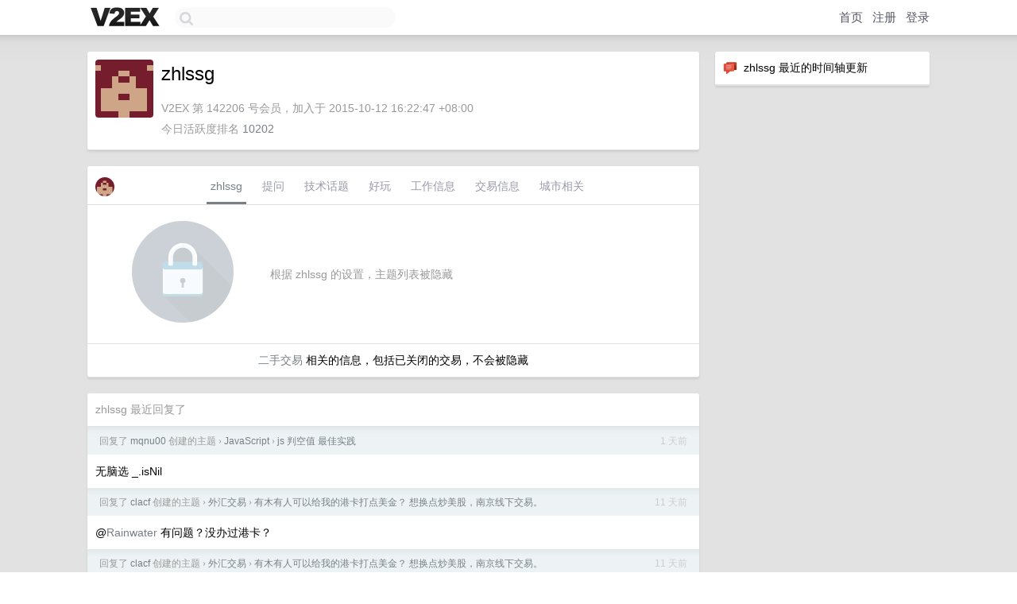

--- FILE ---
content_type: text/html; charset=UTF-8
request_url: https://s.v2ex.com/member/zhlssg
body_size: 6514
content:
<!DOCTYPE html>
<html lang="zh-CN">
<head>
    <meta name="Content-Type" content="text/html;charset=utf-8">
    <meta name="Referrer" content="unsafe-url">
    <meta content="True" name="HandheldFriendly">
    
    <meta name="theme-color" content="#ffffff">
    
    
    <meta name="apple-mobile-web-app-capable" content="yes" />
<meta name="mobile-web-app-capable" content="yes" />
<meta name="detectify-verification" content="d0264f228155c7a1f72c3d91c17ce8fb" />
<meta name="p:domain_verify" content="b87e3b55b409494aab88c1610b05a5f0"/>
<meta name="alexaVerifyID" content="OFc8dmwZo7ttU4UCnDh1rKDtLlY" />
<meta name="baidu-site-verification" content="D00WizvYyr" />
<meta name="msvalidate.01" content="D9B08FEA08E3DA402BF07ABAB61D77DE" />
<meta property="wb:webmaster" content="f2f4cb229bda06a4" />
<meta name="google-site-verification" content="LM_cJR94XJIqcYJeOCscGVMWdaRUvmyz6cVOqkFplaU" />
<meta name="wwads-cn-verify" content="c8ffe9a587b126f152ed3d89a146b445" />
<script type="text/javascript" src="https://cdn.wwads.cn/js/makemoney.js" async></script>
<script async src="https://pagead2.googlesyndication.com/pagead/js/adsbygoogle.js?client=ca-pub-5060390720525238"
     crossorigin="anonymous"></script>
    
    <title>V2EX › zhlssg</title>
    <link rel="dns-prefetch" href="https://static.v2ex.com/" />
<link rel="dns-prefetch" href="https://cdn.v2ex.com/" />
<link rel="dns-prefetch" href="https://i.v2ex.co/" />
<link rel="dns-prefetch" href="https://www.google-analytics.com/" />    
    <style>
        body {
            min-width: 820px;
            font-family: "Helvetica Neue", "Luxi Sans", "Segoe UI", "Hiragino Sans GB", "Microsoft Yahei", sans-serif, "Apple Logo";
        }
    </style>
    <link rel="stylesheet" type="text/css" media="screen" href="/assets/19503dc59acfa062978dddefcd87c546489ee67f-combo.css?t=1762551600">
    
    <script>
        const SITE_NIGHT = 0;
    </script>
    <link rel="stylesheet" href="/static/css/vendor/tomorrow.css?v=3c006808236080a5d98ba4e64b8f323f" type="text/css">
    
    <link rel="icon" sizes="192x192" href="/static/icon-192.png">
    <link rel="apple-touch-icon" sizes="180x180" href="/static/apple-touch-icon-180.png?v=91e795b8b5d9e2cbf2d886c3d4b7d63c">
    
    <link rel="shortcut icon" href="/static/favicon.ico" type="image/png">
    
    
    <link rel="manifest" href="/manifest.webmanifest">
    <script>
        const LANG = 'zhcn';
        const FEATURES = ['search', 'favorite-nodes-sort'];
    </script>
    <script src="/assets/8934593a1e70860c839973408f72b9163200e27b-combo.js?t=1762551600" defer></script>
    <meta name="description" content="zhlssg&#39;s profile on V2EX">
    
    <link rel="alternate" type="application/atom+xml" href="/feed/member/zhlssg.xml">
    
    
    <link rel="canonical" href="https://www.v2ex.com/member/zhlssg">
    
    

<script>
	document.addEventListener("DOMContentLoaded", function(event) {
		protectTraffic();

        tippy('[title]', {
        placement: 'bottom',
        arrow: true,
        arrowTransform: 'translateY(-2px)'
        });

        

        const topicLinks = document.getElementsByClassName('topic-link');
const moreLinks = document.getElementsByClassName('count_livid');
const orangeLinks = document.getElementsByClassName('count_orange');
// merge non-duplicate arrays
const links = Array.from(new Set([...topicLinks, ...moreLinks, ...orangeLinks]));
for (link in links) {
    let aLink = links[link];
    if (aLink === undefined) {
        continue;
    }
    if (!aLink.hasAttribute || !aLink.hasAttribute('href')) {
        continue;
    }
    let href = aLink.getAttribute('href');
    if (href && href.startsWith('/t/')) {
        // href is something like "/t/1234#reply567"
        const topicID = href.split('/')[2].split('#')[0];
        const key = "tp" + topicID;
        const value = lscache.get(key);
        if (value) {
            const anchor = href.split('#')[1];
            const newHref = "/t/" + topicID + "?p=" + value + "#" + anchor;
            aLink.setAttribute('href', newHref);
            console.log("Set p for topic " + topicID + " to " + value + ": " + newHref);
        }
    }
}
	});
</script>
<script type="text/javascript">
function format(tpl) {
    var index = 1, items = arguments;
    return (tpl || '').replace(/{(\w*)}/g, function(match, p1) {
        return items[index++] || p1 || match;
    });
}
function loadCSS(url, callback) {
    return $('<link type="text/css" rel="stylesheet"/>')
        .attr({ href: url })
        .on('load', callback)
        .appendTo(document.head);
}
function lazyGist(element) {
    var $btn = $(element);
    var $self = $(element).parent();
    var $link = $self.find('a');
    $btn.prop('disabled', 'disabled').text('Loading...');
    $.getJSON(format('{}.json?callback=?', $link.prop('href').replace($link.prop('hash'), '')))
        .done(function(data) {
            loadCSS(data.stylesheet, function() {
                $self.replaceWith(data.div);
                $('.gist .gist-file .gist-meta a').filter(function() { return this.href === $link.prop('href'); }).parents('.gist-file').siblings().remove();
            });
        })
        .fail(function() { $self.replaceWith($('<a>').attr('href', url).text(url)); });
}
</script>

    
</head>
<body>
    


    
    <div id="Top">
        <div class="content">
            <div class="site-nav">
                <a href="/" name="top" title="way to explore"><div id="Logo"></div></a>
                <div id="search-container">
                    <input id="search" type="text" maxlength="128" autocomplete="off" tabindex="1">
                    <div id="search-result" class="box"></div>
                </div>
                <div class="tools" >
                
                    <a href="/" class="top">首页</a>
                    <a href="/signup" class="top">注册</a>
                    <a href="/signin" class="top">登录</a>
                
                </div>
            </div>
        </div>
    </div>
    
    <div id="Wrapper">
        <div class="content">
            
            <div id="Leftbar"></div>
            <div id="Rightbar">
                <div class="sep20"></div>
                






<div class="box">
    <div class="cell"><img src="/static/img/neue_comment.png" width="18" align="absmiddle" /> &nbsp;zhlssg 最近的时间轴更新</div>
    <div id="statuses">
        
    </div>
</div>
<div class="sep20"></div>






            </div>
            <div id="Main">
                <div class="sep20"></div>
                
<div class="box">
    <div class="cell">
    <table cellpadding="0" cellspacing="0" border="0" width="100%">
        <tr>
            <td width="73" valign="top" align="center"><img src="https://cdn.v2ex.com/gravatar/70308fe0cdc0f6f2070620e7760d5b06?s=73&d=retro" class="avatar" border="0" align="default" alt="zhlssg" data-uid="142206" /><div class="sep10"></div></td>
            <td width="10"></td>
            <td width="auto" valign="top" align="left">
                <div class="fr">
                
                
                </div>
                <h1 style="margin-bottom: 5px;">zhlssg</h1>
                
                
                
                <div class="sep10"></div>
                <span class="gray">V2EX 第 142206 号会员，加入于 2015-10-12 16:22:47 +08:00<div class="sep5"></div>今日活跃度排名 <a href="/top/dau">10202</a>
                
                
                </span>
                
            </td>
        </tr>
    </table>
    <div class="sep5"></div>
</div>
    
    
    
    
    
    
</div>
<div class="sep20"></div>
<div class="box">
    <div class="cell_tabs flex-one-row">
        <div>
        <img src="https://cdn.v2ex.com/gravatar/70308fe0cdc0f6f2070620e7760d5b06?s=48&d=retro" width="24" style="border-radius: 24px; margin-top: -2px;" border="0" />
        </div>
        <div style="flex: 1;"><a href="/member/zhlssg" class="cell_tab_current">zhlssg</a><a href="/member/zhlssg/qna" class="cell_tab">提问</a><a href="/member/zhlssg/tech" class="cell_tab">技术话题</a><a href="/member/zhlssg/play" class="cell_tab">好玩</a><a href="/member/zhlssg/jobs" class="cell_tab">工作信息</a><a href="/member/zhlssg/deals" class="cell_tab">交易信息</a><a href="/member/zhlssg/city" class="cell_tab">城市相关</a></div>
    </div>
    
        <div class="cell"><table cellpadding="0" cellspacing="10" border="0" width="100%">
<tr>
    <td width="200" align="center"><img src="/static/img/lock256.png?v=da07111efcc2b37923142c85bc6a82f6" border="0" width="128" /></td>
    <td width="auto" align="left" class="topic_content"><span class="gray">根据 zhlssg 的设置，主题列表被隐藏</span></td>
</tr>
</table></div>
        <div class="cell" style="text-align: center;"><a href="/member/zhlssg/deals">二手交易</a> 相关的信息，包括已关闭的交易，不会被隐藏</div>
    
</div>
<div class="sep20"></div>
<div class="box">
    <div class="cell"><span class="gray">zhlssg 最近回复了</span></div>
    
    
    <div class="dock_area">
        <table cellpadding="0" cellspacing="0" border="0" width="100%">
            <tr>
                <td style="padding: 10px 15px 8px 15px; font-size: 12px; text-align: left;"><div class="fr"><span class="fade" title="2025-11-06 22:53:47 +08:00">1 天前</span> </div><span class="gray">回复了 <a href="/member/mqnu00">mqnu00</a> 创建的主题 <span class="chevron">›</span> <a href="/go/js">JavaScript</a> <span class="chevron">›</span> <a href="/t/1170998#reply65">js 判空值 最佳实践</a></span></td>
            </tr>
        </table>
    </div>
    <div class="inner">
        <div class="reply_content">无脑选 _.isNil</div>
    </div>
    
    
    
    <div class="dock_area">
        <table cellpadding="0" cellspacing="0" border="0" width="100%">
            <tr>
                <td style="padding: 10px 15px 8px 15px; font-size: 12px; text-align: left;"><div class="fr"><span class="fade" title="2025-10-27 17:35:12 +08:00">11 天前</span> </div><span class="gray">回复了 <a href="/member/clacf">clacf</a> 创建的主题 <span class="chevron">›</span> <a href="/go/forex">外汇交易</a> <span class="chevron">›</span> <a href="/t/1168667#reply12">有木有人可以给我的港卡打点美金？ 想换点炒美股，南京线下交易。</a></span></td>
            </tr>
        </table>
    </div>
    <div class="inner">
        <div class="reply_content">@<a href="/member/Rainwater">Rainwater</a> 有问题？没办过港卡？</div>
    </div>
    
    
    
    <div class="dock_area">
        <table cellpadding="0" cellspacing="0" border="0" width="100%">
            <tr>
                <td style="padding: 10px 15px 8px 15px; font-size: 12px; text-align: left;"><div class="fr"><span class="fade" title="2025-10-27 15:35:16 +08:00">11 天前</span> </div><span class="gray">回复了 <a href="/member/clacf">clacf</a> 创建的主题 <span class="chevron">›</span> <a href="/go/forex">外汇交易</a> <span class="chevron">›</span> <a href="/t/1168667#reply12">有木有人可以给我的港卡打点美金？ 想换点炒美股，南京线下交易。</a></span></td>
            </tr>
        </table>
    </div>
    <div class="inner">
        <div class="reply_content">港卡不要 c2c ，开卡的时候业务经理说过，私人转账容易被封</div>
    </div>
    
    
    
    <div class="dock_area">
        <table cellpadding="0" cellspacing="0" border="0" width="100%">
            <tr>
                <td style="padding: 10px 15px 8px 15px; font-size: 12px; text-align: left;"><div class="fr"><span class="fade" title="2025-09-27 19:57:21 +08:00">41 天前</span> </div><span class="gray">回复了 <a href="/member/bobox">bobox</a> 创建的主题 <span class="chevron">›</span> <a href="/go/share">分享发现</a> <span class="chevron">›</span> <a href="/t/1162149#reply138">Google 27 岁啦! 你使用 Google 多久了？</a></span></td>
            </tr>
        </table>
    </div>
    <div class="inner">
        <div class="reply_content">应该在 05 年还是 06 年，记不太清了，去网吧上网，当时 google 搜索有个使用 ajax 的下拉搜索推荐，最早 baidu 还没这个功能，而且 Google 的下拉搜索建议特别精准，时代的眼泪当时还在小镇上初中</div>
    </div>
    
    
    
    <div class="dock_area">
        <table cellpadding="0" cellspacing="0" border="0" width="100%">
            <tr>
                <td style="padding: 10px 15px 8px 15px; font-size: 12px; text-align: left;"><div class="fr"><span class="fade" title="2025-09-16 14:15:55 +08:00">52 天前</span> </div><span class="gray">回复了 <a href="/member/kev1nzh">kev1nzh</a> 创建的主题 <span class="chevron">›</span> <a href="/go/apple">Apple</a> <span class="chevron">›</span> <a href="/t/1159606#reply7">升级了 ios26，在哪里设置右滑返回的功能呢？</a></span></td>
            </tr>
        </table>
    </div>
    <div class="inner">
        <div class="reply_content">ios 不是一直没有右滑返回吗</div>
    </div>
    
    
    
    <div class="dock_area">
        <table cellpadding="0" cellspacing="0" border="0" width="100%">
            <tr>
                <td style="padding: 10px 15px 8px 15px; font-size: 12px; text-align: left;"><div class="fr"><span class="fade" title="2025-08-27 15:19:20 +08:00">72 天前</span> </div><span class="gray">回复了 <a href="/member/akadanjuan101">akadanjuan101</a> 创建的主题 <span class="chevron">›</span> <a href="/go/qna">问与答</a> <span class="chevron">›</span> <a href="/t/1155260#reply14">求助 n100 软路由重启！</a></span></td>
            </tr>
        </table>
    </div>
    <div class="inner">
        <div class="reply_content">换个 12V 8A 电源，我之前也遇到了，换了就好了</div>
    </div>
    
    
    
    <div class="dock_area">
        <table cellpadding="0" cellspacing="0" border="0" width="100%">
            <tr>
                <td style="padding: 10px 15px 8px 15px; font-size: 12px; text-align: left;"><div class="fr"><span class="fade" title="2025-07-14 11:02:47 +08:00">116 天前</span> </div><span class="gray">回复了 <a href="/member/777read">777read</a> 创建的主题 <span class="chevron">›</span> <a href="/go/invest">投资</a> <span class="chevron">›</span> <a href="/t/1145018#reply29">哪一种红利低波 ETF 比较好？</a></span></td>
            </tr>
        </table>
    </div>
    <div class="inner">
        <div class="reply_content">+1 ， 看了一下网商银行的稳利宝很多产品也是中低风险，感觉不稳，有没有低风险高于 2 的产品</div>
    </div>
    
    
    
    
    
    <div class="dock_area">
        <table cellpadding="0" cellspacing="0" border="0" width="100%">
            <tr>
                <td style="padding: 10px 15px 8px 15px; font-size: 12px; text-align: left;"><div class="fr"><span class="fade" title="2025-06-24 14:54:40 +08:00">136 天前</span> </div><span class="gray">回复了 <a href="/member/clacf">clacf</a> 创建的主题 <span class="chevron">›</span> <a href="/go/fitness">健身</a> <span class="chevron">›</span> <a href="/t/1140609#reply99">大家卧推重量多少？调研下，看看我在什么水平。</a></span></td>
            </tr>
        </table>
    </div>
    <div class="inner">
        <div class="reply_content">176 89kg<br />做组水平 100kg 3 组 8 次<br />极限没推过，推测在 135 左右</div>
    </div>
    
    
    
    <div class="dock_area">
        <table cellpadding="0" cellspacing="0" border="0" width="100%">
            <tr>
                <td style="padding: 10px 15px 8px 15px; font-size: 12px; text-align: left;"><div class="fr"><span class="fade" title="2025-06-19 15:32:02 +08:00">141 天前</span> </div><span class="gray">回复了 <a href="/member/line">line</a> 创建的主题 <span class="chevron">›</span> <a href="/go/random">随想</a> <span class="chevron">›</span> <a href="/t/1139635#reply27">AGI 费米悖论</a></span></td>
            </tr>
        </table>
    </div>
    <div class="cell">
        <div class="reply_content">1 、想象了一下，现在 openai 或者是 claude 的推理水平再强十倍，也只是在特定问题的领域强于人类，但是实际中工作有很多跨领域的<br />2 、AGI 意味着不需要人类干预就能像人类一样处理工作，我觉得这需要一定程度的自主意识，问题就在于量变是否能产生质变，如果只是精度上升，但是大部分场景的落地能力不能打通，AI 的输入和输出都做不到像人类一样，还是需要靠大量的辅助，那就不能称之为 AGI<br />3 、从以上两者思考，我觉得算力的提升只是一方面，还有工业基础层面的创新和推进，就像 nv 发布会上关于物理世界在 ai 世界的投射中这个话题，未来如果能做到的话，AGI 才有可能实现，这个不知道还要多久才能达到像仿真人的水平<br />4 、所有我觉得 AGI 应该是诞生在有大量仿真人基础上的超级智能体，并非全知全能，但是具备虫群的女王一样的超级能力</div>
    </div>
    
    
    
    <div class="inner"><span class="chevron">»</span> <a href="/member/zhlssg/replies">zhlssg 创建的更多回复</a></div>
    
</div>

            </div>
            
            
        </div>
        <div class="c"></div>
        <div class="sep20"></div>
    </div>
    <div id="Bottom">
        <div class="content">
            <div class="inner">
                <div class="sep10"></div>
                    <div class="fr">
                        <a href="https://www.digitalocean.com/?refcode=1b51f1a7651d" target="_blank"><div id="DigitalOcean"></div></a>
                    </div>
                    <strong><a href="/about" class="dark" target="_self">关于</a> &nbsp; <span class="snow">·</span> &nbsp; <a href="/help" class="dark" target="_self">帮助文档</a> &nbsp; <span class="snow">·</span> &nbsp; <a href="/pro/about" class="dark" target="_self">自助推广系统</a> &nbsp; <span class="snow">·</span> &nbsp; <a href="https://blog.v2ex.com/" class="dark" target="_blank">博客</a> &nbsp; <span class="snow">·</span> &nbsp; <a href="/help/api" class="dark" target="_self">API</a> &nbsp; <span class="snow">·</span> &nbsp; <a href="/faq" class="dark" target="_self">FAQ</a> &nbsp; <span class="snow">·</span> &nbsp; <a href="/solana" class="dark" target="_self">Solana</a> &nbsp; <span class="snow">·</span> &nbsp; 837 人在线</strong> &nbsp; <span class="fade">最高记录 6679</span> &nbsp; <span class="snow">·</span> &nbsp; <a href="/select/language" class="f11"><img src="/static/img/language.png?v=6a5cfa731dc71a3769f6daace6784739" width="16" align="absmiddle" id="ico-select-language" /> &nbsp; Select Language</a>
                    <div class="sep20"></div>
                    创意工作者们的社区
                    <div class="sep5"></div>
                    World is powered by solitude
                    <div class="sep20"></div>
                    <span class="small fade">VERSION: 3.9.8.5 · 14ms · <a href="/worldclock#utc">UTC 21:49</a> · <a href="/worldclock#pvg">PVG 05:49</a> · <a href="/worldclock#lax">LAX 13:49</a> · <a href="/worldclock#jfk">JFK 16:49</a><br />♥ Do have faith in what you're doing.</span>
                <div class="sep10"></div>
            </div>
        </div>
    </div>

    

    

    
    <script src="/b/i/IGBiFFdUeU87Zn5_oLcchZXBC2riOLVqNB25ShWipmTD9jLaml611oUZJoEEZEO5z0ZV-570DtirRAwfgWvQl0WUsV8hPQ9BZys7ecm2Dj6kK19yZj7qKfVr4pwtBpTwxHAwlYP4I0hVfgTjDJ_cM5nghGYWZXjridoUMpf2X_s="></script>
    

    
    <script>
      (function(i,s,o,g,r,a,m){i['GoogleAnalyticsObject']=r;i[r]=i[r]||function(){
      (i[r].q=i[r].q||[]).push(arguments)},i[r].l=1*new Date();a=s.createElement(o),
      m=s.getElementsByTagName(o)[0];a.async=1;a.src=g;m.parentNode.insertBefore(a,m)
      })(window,document,'script','//www.google-analytics.com/analytics.js','ga');

      ga('create', 'UA-11940834-2', 'v2ex.com');
      ga('send', 'pageview');
      
ga('send', 'event', 'Member', 'profile', 'zhlssg');


    </script>
    

    
<button class="scroll-top" data-scroll="up" type="button"><span>❯<span></button>
</body>
</html>

--- FILE ---
content_type: text/html; charset=utf-8
request_url: https://www.google.com/recaptcha/api2/aframe
body_size: 266
content:
<!DOCTYPE HTML><html><head><meta http-equiv="content-type" content="text/html; charset=UTF-8"></head><body><script nonce="31qAlLADzOq0qe63PKoHcA">/** Anti-fraud and anti-abuse applications only. See google.com/recaptcha */ try{var clients={'sodar':'https://pagead2.googlesyndication.com/pagead/sodar?'};window.addEventListener("message",function(a){try{if(a.source===window.parent){var b=JSON.parse(a.data);var c=clients[b['id']];if(c){var d=document.createElement('img');d.src=c+b['params']+'&rc='+(localStorage.getItem("rc::a")?sessionStorage.getItem("rc::b"):"");window.document.body.appendChild(d);sessionStorage.setItem("rc::e",parseInt(sessionStorage.getItem("rc::e")||0)+1);localStorage.setItem("rc::h",'1762552199259');}}}catch(b){}});window.parent.postMessage("_grecaptcha_ready", "*");}catch(b){}</script></body></html>